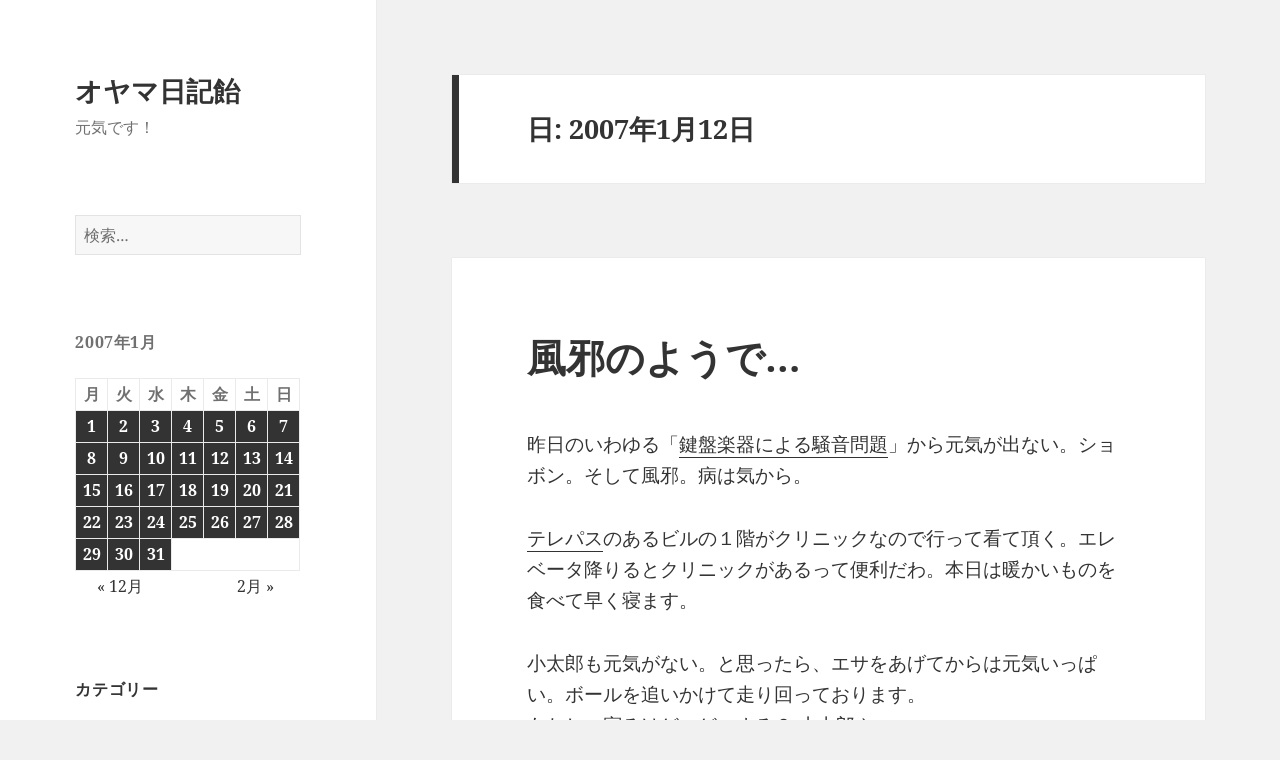

--- FILE ---
content_type: text/html; charset=UTF-8
request_url: http://blog.oyama.tv/2007/01/12
body_size: 37398
content:
<!DOCTYPE html>
<html lang="ja" class="no-js">
<head>
	<meta charset="UTF-8">
	<meta name="viewport" content="width=device-width, initial-scale=1.0">
	<link rel="profile" href="https://gmpg.org/xfn/11">
	<link rel="pingback" href="http://blog.oyama.tv/wordpress/xmlrpc.php">
	<script>(function(html){html.className = html.className.replace(/\bno-js\b/,'js')})(document.documentElement);</script>
<title>2007年1月12日 &#8211; オヤマ日記飴</title>
<meta name='robots' content='max-image-preview:large' />
<link rel="alternate" type="application/rss+xml" title="オヤマ日記飴 &raquo; フィード" href="http://blog.oyama.tv/feed" />
<link rel="alternate" type="application/rss+xml" title="オヤマ日記飴 &raquo; コメントフィード" href="http://blog.oyama.tv/comments/feed" />
<style id='wp-img-auto-sizes-contain-inline-css'>
img:is([sizes=auto i],[sizes^="auto," i]){contain-intrinsic-size:3000px 1500px}
/*# sourceURL=wp-img-auto-sizes-contain-inline-css */
</style>
<style id='wp-emoji-styles-inline-css'>

	img.wp-smiley, img.emoji {
		display: inline !important;
		border: none !important;
		box-shadow: none !important;
		height: 1em !important;
		width: 1em !important;
		margin: 0 0.07em !important;
		vertical-align: -0.1em !important;
		background: none !important;
		padding: 0 !important;
	}
/*# sourceURL=wp-emoji-styles-inline-css */
</style>
<style id='wp-block-library-inline-css'>
:root{--wp-block-synced-color:#7a00df;--wp-block-synced-color--rgb:122,0,223;--wp-bound-block-color:var(--wp-block-synced-color);--wp-editor-canvas-background:#ddd;--wp-admin-theme-color:#007cba;--wp-admin-theme-color--rgb:0,124,186;--wp-admin-theme-color-darker-10:#006ba1;--wp-admin-theme-color-darker-10--rgb:0,107,160.5;--wp-admin-theme-color-darker-20:#005a87;--wp-admin-theme-color-darker-20--rgb:0,90,135;--wp-admin-border-width-focus:2px}@media (min-resolution:192dpi){:root{--wp-admin-border-width-focus:1.5px}}.wp-element-button{cursor:pointer}:root .has-very-light-gray-background-color{background-color:#eee}:root .has-very-dark-gray-background-color{background-color:#313131}:root .has-very-light-gray-color{color:#eee}:root .has-very-dark-gray-color{color:#313131}:root .has-vivid-green-cyan-to-vivid-cyan-blue-gradient-background{background:linear-gradient(135deg,#00d084,#0693e3)}:root .has-purple-crush-gradient-background{background:linear-gradient(135deg,#34e2e4,#4721fb 50%,#ab1dfe)}:root .has-hazy-dawn-gradient-background{background:linear-gradient(135deg,#faaca8,#dad0ec)}:root .has-subdued-olive-gradient-background{background:linear-gradient(135deg,#fafae1,#67a671)}:root .has-atomic-cream-gradient-background{background:linear-gradient(135deg,#fdd79a,#004a59)}:root .has-nightshade-gradient-background{background:linear-gradient(135deg,#330968,#31cdcf)}:root .has-midnight-gradient-background{background:linear-gradient(135deg,#020381,#2874fc)}:root{--wp--preset--font-size--normal:16px;--wp--preset--font-size--huge:42px}.has-regular-font-size{font-size:1em}.has-larger-font-size{font-size:2.625em}.has-normal-font-size{font-size:var(--wp--preset--font-size--normal)}.has-huge-font-size{font-size:var(--wp--preset--font-size--huge)}.has-text-align-center{text-align:center}.has-text-align-left{text-align:left}.has-text-align-right{text-align:right}.has-fit-text{white-space:nowrap!important}#end-resizable-editor-section{display:none}.aligncenter{clear:both}.items-justified-left{justify-content:flex-start}.items-justified-center{justify-content:center}.items-justified-right{justify-content:flex-end}.items-justified-space-between{justify-content:space-between}.screen-reader-text{border:0;clip-path:inset(50%);height:1px;margin:-1px;overflow:hidden;padding:0;position:absolute;width:1px;word-wrap:normal!important}.screen-reader-text:focus{background-color:#ddd;clip-path:none;color:#444;display:block;font-size:1em;height:auto;left:5px;line-height:normal;padding:15px 23px 14px;text-decoration:none;top:5px;width:auto;z-index:100000}html :where(.has-border-color){border-style:solid}html :where([style*=border-top-color]){border-top-style:solid}html :where([style*=border-right-color]){border-right-style:solid}html :where([style*=border-bottom-color]){border-bottom-style:solid}html :where([style*=border-left-color]){border-left-style:solid}html :where([style*=border-width]){border-style:solid}html :where([style*=border-top-width]){border-top-style:solid}html :where([style*=border-right-width]){border-right-style:solid}html :where([style*=border-bottom-width]){border-bottom-style:solid}html :where([style*=border-left-width]){border-left-style:solid}html :where(img[class*=wp-image-]){height:auto;max-width:100%}:where(figure){margin:0 0 1em}html :where(.is-position-sticky){--wp-admin--admin-bar--position-offset:var(--wp-admin--admin-bar--height,0px)}@media screen and (max-width:600px){html :where(.is-position-sticky){--wp-admin--admin-bar--position-offset:0px}}

/*# sourceURL=wp-block-library-inline-css */
</style><style id='global-styles-inline-css'>
:root{--wp--preset--aspect-ratio--square: 1;--wp--preset--aspect-ratio--4-3: 4/3;--wp--preset--aspect-ratio--3-4: 3/4;--wp--preset--aspect-ratio--3-2: 3/2;--wp--preset--aspect-ratio--2-3: 2/3;--wp--preset--aspect-ratio--16-9: 16/9;--wp--preset--aspect-ratio--9-16: 9/16;--wp--preset--color--black: #000000;--wp--preset--color--cyan-bluish-gray: #abb8c3;--wp--preset--color--white: #fff;--wp--preset--color--pale-pink: #f78da7;--wp--preset--color--vivid-red: #cf2e2e;--wp--preset--color--luminous-vivid-orange: #ff6900;--wp--preset--color--luminous-vivid-amber: #fcb900;--wp--preset--color--light-green-cyan: #7bdcb5;--wp--preset--color--vivid-green-cyan: #00d084;--wp--preset--color--pale-cyan-blue: #8ed1fc;--wp--preset--color--vivid-cyan-blue: #0693e3;--wp--preset--color--vivid-purple: #9b51e0;--wp--preset--color--dark-gray: #111;--wp--preset--color--light-gray: #f1f1f1;--wp--preset--color--yellow: #f4ca16;--wp--preset--color--dark-brown: #352712;--wp--preset--color--medium-pink: #e53b51;--wp--preset--color--light-pink: #ffe5d1;--wp--preset--color--dark-purple: #2e2256;--wp--preset--color--purple: #674970;--wp--preset--color--blue-gray: #22313f;--wp--preset--color--bright-blue: #55c3dc;--wp--preset--color--light-blue: #e9f2f9;--wp--preset--gradient--vivid-cyan-blue-to-vivid-purple: linear-gradient(135deg,rgb(6,147,227) 0%,rgb(155,81,224) 100%);--wp--preset--gradient--light-green-cyan-to-vivid-green-cyan: linear-gradient(135deg,rgb(122,220,180) 0%,rgb(0,208,130) 100%);--wp--preset--gradient--luminous-vivid-amber-to-luminous-vivid-orange: linear-gradient(135deg,rgb(252,185,0) 0%,rgb(255,105,0) 100%);--wp--preset--gradient--luminous-vivid-orange-to-vivid-red: linear-gradient(135deg,rgb(255,105,0) 0%,rgb(207,46,46) 100%);--wp--preset--gradient--very-light-gray-to-cyan-bluish-gray: linear-gradient(135deg,rgb(238,238,238) 0%,rgb(169,184,195) 100%);--wp--preset--gradient--cool-to-warm-spectrum: linear-gradient(135deg,rgb(74,234,220) 0%,rgb(151,120,209) 20%,rgb(207,42,186) 40%,rgb(238,44,130) 60%,rgb(251,105,98) 80%,rgb(254,248,76) 100%);--wp--preset--gradient--blush-light-purple: linear-gradient(135deg,rgb(255,206,236) 0%,rgb(152,150,240) 100%);--wp--preset--gradient--blush-bordeaux: linear-gradient(135deg,rgb(254,205,165) 0%,rgb(254,45,45) 50%,rgb(107,0,62) 100%);--wp--preset--gradient--luminous-dusk: linear-gradient(135deg,rgb(255,203,112) 0%,rgb(199,81,192) 50%,rgb(65,88,208) 100%);--wp--preset--gradient--pale-ocean: linear-gradient(135deg,rgb(255,245,203) 0%,rgb(182,227,212) 50%,rgb(51,167,181) 100%);--wp--preset--gradient--electric-grass: linear-gradient(135deg,rgb(202,248,128) 0%,rgb(113,206,126) 100%);--wp--preset--gradient--midnight: linear-gradient(135deg,rgb(2,3,129) 0%,rgb(40,116,252) 100%);--wp--preset--gradient--dark-gray-gradient-gradient: linear-gradient(90deg, rgba(17,17,17,1) 0%, rgba(42,42,42,1) 100%);--wp--preset--gradient--light-gray-gradient: linear-gradient(90deg, rgba(241,241,241,1) 0%, rgba(215,215,215,1) 100%);--wp--preset--gradient--white-gradient: linear-gradient(90deg, rgba(255,255,255,1) 0%, rgba(230,230,230,1) 100%);--wp--preset--gradient--yellow-gradient: linear-gradient(90deg, rgba(244,202,22,1) 0%, rgba(205,168,10,1) 100%);--wp--preset--gradient--dark-brown-gradient: linear-gradient(90deg, rgba(53,39,18,1) 0%, rgba(91,67,31,1) 100%);--wp--preset--gradient--medium-pink-gradient: linear-gradient(90deg, rgba(229,59,81,1) 0%, rgba(209,28,51,1) 100%);--wp--preset--gradient--light-pink-gradient: linear-gradient(90deg, rgba(255,229,209,1) 0%, rgba(255,200,158,1) 100%);--wp--preset--gradient--dark-purple-gradient: linear-gradient(90deg, rgba(46,34,86,1) 0%, rgba(66,48,123,1) 100%);--wp--preset--gradient--purple-gradient: linear-gradient(90deg, rgba(103,73,112,1) 0%, rgba(131,93,143,1) 100%);--wp--preset--gradient--blue-gray-gradient: linear-gradient(90deg, rgba(34,49,63,1) 0%, rgba(52,75,96,1) 100%);--wp--preset--gradient--bright-blue-gradient: linear-gradient(90deg, rgba(85,195,220,1) 0%, rgba(43,180,211,1) 100%);--wp--preset--gradient--light-blue-gradient: linear-gradient(90deg, rgba(233,242,249,1) 0%, rgba(193,218,238,1) 100%);--wp--preset--font-size--small: 13px;--wp--preset--font-size--medium: 20px;--wp--preset--font-size--large: 36px;--wp--preset--font-size--x-large: 42px;--wp--preset--spacing--20: 0.44rem;--wp--preset--spacing--30: 0.67rem;--wp--preset--spacing--40: 1rem;--wp--preset--spacing--50: 1.5rem;--wp--preset--spacing--60: 2.25rem;--wp--preset--spacing--70: 3.38rem;--wp--preset--spacing--80: 5.06rem;--wp--preset--shadow--natural: 6px 6px 9px rgba(0, 0, 0, 0.2);--wp--preset--shadow--deep: 12px 12px 50px rgba(0, 0, 0, 0.4);--wp--preset--shadow--sharp: 6px 6px 0px rgba(0, 0, 0, 0.2);--wp--preset--shadow--outlined: 6px 6px 0px -3px rgb(255, 255, 255), 6px 6px rgb(0, 0, 0);--wp--preset--shadow--crisp: 6px 6px 0px rgb(0, 0, 0);}:where(.is-layout-flex){gap: 0.5em;}:where(.is-layout-grid){gap: 0.5em;}body .is-layout-flex{display: flex;}.is-layout-flex{flex-wrap: wrap;align-items: center;}.is-layout-flex > :is(*, div){margin: 0;}body .is-layout-grid{display: grid;}.is-layout-grid > :is(*, div){margin: 0;}:where(.wp-block-columns.is-layout-flex){gap: 2em;}:where(.wp-block-columns.is-layout-grid){gap: 2em;}:where(.wp-block-post-template.is-layout-flex){gap: 1.25em;}:where(.wp-block-post-template.is-layout-grid){gap: 1.25em;}.has-black-color{color: var(--wp--preset--color--black) !important;}.has-cyan-bluish-gray-color{color: var(--wp--preset--color--cyan-bluish-gray) !important;}.has-white-color{color: var(--wp--preset--color--white) !important;}.has-pale-pink-color{color: var(--wp--preset--color--pale-pink) !important;}.has-vivid-red-color{color: var(--wp--preset--color--vivid-red) !important;}.has-luminous-vivid-orange-color{color: var(--wp--preset--color--luminous-vivid-orange) !important;}.has-luminous-vivid-amber-color{color: var(--wp--preset--color--luminous-vivid-amber) !important;}.has-light-green-cyan-color{color: var(--wp--preset--color--light-green-cyan) !important;}.has-vivid-green-cyan-color{color: var(--wp--preset--color--vivid-green-cyan) !important;}.has-pale-cyan-blue-color{color: var(--wp--preset--color--pale-cyan-blue) !important;}.has-vivid-cyan-blue-color{color: var(--wp--preset--color--vivid-cyan-blue) !important;}.has-vivid-purple-color{color: var(--wp--preset--color--vivid-purple) !important;}.has-black-background-color{background-color: var(--wp--preset--color--black) !important;}.has-cyan-bluish-gray-background-color{background-color: var(--wp--preset--color--cyan-bluish-gray) !important;}.has-white-background-color{background-color: var(--wp--preset--color--white) !important;}.has-pale-pink-background-color{background-color: var(--wp--preset--color--pale-pink) !important;}.has-vivid-red-background-color{background-color: var(--wp--preset--color--vivid-red) !important;}.has-luminous-vivid-orange-background-color{background-color: var(--wp--preset--color--luminous-vivid-orange) !important;}.has-luminous-vivid-amber-background-color{background-color: var(--wp--preset--color--luminous-vivid-amber) !important;}.has-light-green-cyan-background-color{background-color: var(--wp--preset--color--light-green-cyan) !important;}.has-vivid-green-cyan-background-color{background-color: var(--wp--preset--color--vivid-green-cyan) !important;}.has-pale-cyan-blue-background-color{background-color: var(--wp--preset--color--pale-cyan-blue) !important;}.has-vivid-cyan-blue-background-color{background-color: var(--wp--preset--color--vivid-cyan-blue) !important;}.has-vivid-purple-background-color{background-color: var(--wp--preset--color--vivid-purple) !important;}.has-black-border-color{border-color: var(--wp--preset--color--black) !important;}.has-cyan-bluish-gray-border-color{border-color: var(--wp--preset--color--cyan-bluish-gray) !important;}.has-white-border-color{border-color: var(--wp--preset--color--white) !important;}.has-pale-pink-border-color{border-color: var(--wp--preset--color--pale-pink) !important;}.has-vivid-red-border-color{border-color: var(--wp--preset--color--vivid-red) !important;}.has-luminous-vivid-orange-border-color{border-color: var(--wp--preset--color--luminous-vivid-orange) !important;}.has-luminous-vivid-amber-border-color{border-color: var(--wp--preset--color--luminous-vivid-amber) !important;}.has-light-green-cyan-border-color{border-color: var(--wp--preset--color--light-green-cyan) !important;}.has-vivid-green-cyan-border-color{border-color: var(--wp--preset--color--vivid-green-cyan) !important;}.has-pale-cyan-blue-border-color{border-color: var(--wp--preset--color--pale-cyan-blue) !important;}.has-vivid-cyan-blue-border-color{border-color: var(--wp--preset--color--vivid-cyan-blue) !important;}.has-vivid-purple-border-color{border-color: var(--wp--preset--color--vivid-purple) !important;}.has-vivid-cyan-blue-to-vivid-purple-gradient-background{background: var(--wp--preset--gradient--vivid-cyan-blue-to-vivid-purple) !important;}.has-light-green-cyan-to-vivid-green-cyan-gradient-background{background: var(--wp--preset--gradient--light-green-cyan-to-vivid-green-cyan) !important;}.has-luminous-vivid-amber-to-luminous-vivid-orange-gradient-background{background: var(--wp--preset--gradient--luminous-vivid-amber-to-luminous-vivid-orange) !important;}.has-luminous-vivid-orange-to-vivid-red-gradient-background{background: var(--wp--preset--gradient--luminous-vivid-orange-to-vivid-red) !important;}.has-very-light-gray-to-cyan-bluish-gray-gradient-background{background: var(--wp--preset--gradient--very-light-gray-to-cyan-bluish-gray) !important;}.has-cool-to-warm-spectrum-gradient-background{background: var(--wp--preset--gradient--cool-to-warm-spectrum) !important;}.has-blush-light-purple-gradient-background{background: var(--wp--preset--gradient--blush-light-purple) !important;}.has-blush-bordeaux-gradient-background{background: var(--wp--preset--gradient--blush-bordeaux) !important;}.has-luminous-dusk-gradient-background{background: var(--wp--preset--gradient--luminous-dusk) !important;}.has-pale-ocean-gradient-background{background: var(--wp--preset--gradient--pale-ocean) !important;}.has-electric-grass-gradient-background{background: var(--wp--preset--gradient--electric-grass) !important;}.has-midnight-gradient-background{background: var(--wp--preset--gradient--midnight) !important;}.has-small-font-size{font-size: var(--wp--preset--font-size--small) !important;}.has-medium-font-size{font-size: var(--wp--preset--font-size--medium) !important;}.has-large-font-size{font-size: var(--wp--preset--font-size--large) !important;}.has-x-large-font-size{font-size: var(--wp--preset--font-size--x-large) !important;}
/*# sourceURL=global-styles-inline-css */
</style>

<style id='classic-theme-styles-inline-css'>
/*! This file is auto-generated */
.wp-block-button__link{color:#fff;background-color:#32373c;border-radius:9999px;box-shadow:none;text-decoration:none;padding:calc(.667em + 2px) calc(1.333em + 2px);font-size:1.125em}.wp-block-file__button{background:#32373c;color:#fff;text-decoration:none}
/*# sourceURL=/wp-includes/css/classic-themes.min.css */
</style>
<link rel='stylesheet' id='contact-form-7-css' href='http://blog.oyama.tv/wordpress/wp-content/plugins/contact-form-7/includes/css/styles.css?ver=6.1.4' media='all' />
<link rel='stylesheet' id='twentyfifteen-fonts-css' href='http://blog.oyama.tv/wordpress/wp-content/themes/twentyfifteen/assets/fonts/noto-sans-plus-noto-serif-plus-inconsolata.css?ver=20230328' media='all' />
<link rel='stylesheet' id='genericons-css' href='http://blog.oyama.tv/wordpress/wp-content/themes/twentyfifteen/genericons/genericons.css?ver=20201026' media='all' />
<link rel='stylesheet' id='twentyfifteen-style-css' href='http://blog.oyama.tv/wordpress/wp-content/themes/twentyfifteen/style.css?ver=20250415' media='all' />
<link rel='stylesheet' id='twentyfifteen-block-style-css' href='http://blog.oyama.tv/wordpress/wp-content/themes/twentyfifteen/css/blocks.css?ver=20240715' media='all' />
<script src="http://blog.oyama.tv/wordpress/wp-includes/js/jquery/jquery.min.js?ver=3.7.1" id="jquery-core-js"></script>
<script src="http://blog.oyama.tv/wordpress/wp-includes/js/jquery/jquery-migrate.min.js?ver=3.4.1" id="jquery-migrate-js"></script>
<script id="twentyfifteen-script-js-extra">
var screenReaderText = {"expand":"\u003Cspan class=\"screen-reader-text\"\u003E\u30b5\u30d6\u30e1\u30cb\u30e5\u30fc\u3092\u5c55\u958b\u003C/span\u003E","collapse":"\u003Cspan class=\"screen-reader-text\"\u003E\u30b5\u30d6\u30e1\u30cb\u30e5\u30fc\u3092\u9589\u3058\u308b\u003C/span\u003E"};
//# sourceURL=twentyfifteen-script-js-extra
</script>
<script src="http://blog.oyama.tv/wordpress/wp-content/themes/twentyfifteen/js/functions.js?ver=20250303" id="twentyfifteen-script-js" defer data-wp-strategy="defer"></script>
<link rel="https://api.w.org/" href="http://blog.oyama.tv/wp-json/" /><link rel="EditURI" type="application/rsd+xml" title="RSD" href="http://blog.oyama.tv/wordpress/xmlrpc.php?rsd" />
<meta name="generator" content="WordPress 6.9" />
<style>.recentcomments a{display:inline !important;padding:0 !important;margin:0 !important;}</style><link rel="icon" href="http://blog.oyama.tv/wordpress/wp-content/uploads/2018/12/cropped-kesennuma-1-32x32.jpg" sizes="32x32" />
<link rel="icon" href="http://blog.oyama.tv/wordpress/wp-content/uploads/2018/12/cropped-kesennuma-1-192x192.jpg" sizes="192x192" />
<link rel="apple-touch-icon" href="http://blog.oyama.tv/wordpress/wp-content/uploads/2018/12/cropped-kesennuma-1-180x180.jpg" />
<meta name="msapplication-TileImage" content="http://blog.oyama.tv/wordpress/wp-content/uploads/2018/12/cropped-kesennuma-1-270x270.jpg" />
</head>

<body class="archive date wp-embed-responsive wp-theme-twentyfifteen">
<div id="page" class="hfeed site">
	<a class="skip-link screen-reader-text" href="#content">
		コンテンツへスキップ	</a>

	<div id="sidebar" class="sidebar">
		<header id="masthead" class="site-header">
			<div class="site-branding">
										<p class="site-title"><a href="http://blog.oyama.tv/" rel="home" >オヤマ日記飴</a></p>
												<p class="site-description">元気です！</p>
										<button class="secondary-toggle">﻿メニューとウィジェット</button>
			</div><!-- .site-branding -->
		</header><!-- .site-header -->

			<div id="secondary" class="secondary">

		
		
					<div id="widget-area" class="widget-area" role="complementary">
				<aside id="search-2" class="widget widget_search"><form role="search" method="get" class="search-form" action="http://blog.oyama.tv/">
				<label>
					<span class="screen-reader-text">検索:</span>
					<input type="search" class="search-field" placeholder="検索&hellip;" value="" name="s" />
				</label>
				<input type="submit" class="search-submit screen-reader-text" value="検索" />
			</form></aside><aside id="calendar-3" class="widget widget_calendar"><div id="calendar_wrap" class="calendar_wrap"><table id="wp-calendar" class="wp-calendar-table">
	<caption>2007年1月</caption>
	<thead>
	<tr>
		<th scope="col" aria-label="月曜日">月</th>
		<th scope="col" aria-label="火曜日">火</th>
		<th scope="col" aria-label="水曜日">水</th>
		<th scope="col" aria-label="木曜日">木</th>
		<th scope="col" aria-label="金曜日">金</th>
		<th scope="col" aria-label="土曜日">土</th>
		<th scope="col" aria-label="日曜日">日</th>
	</tr>
	</thead>
	<tbody>
	<tr><td><a href="http://blog.oyama.tv/2007/01/01" aria-label="2007年1月1日 に投稿を公開">1</a></td><td><a href="http://blog.oyama.tv/2007/01/02" aria-label="2007年1月2日 に投稿を公開">2</a></td><td><a href="http://blog.oyama.tv/2007/01/03" aria-label="2007年1月3日 に投稿を公開">3</a></td><td><a href="http://blog.oyama.tv/2007/01/04" aria-label="2007年1月4日 に投稿を公開">4</a></td><td><a href="http://blog.oyama.tv/2007/01/05" aria-label="2007年1月5日 に投稿を公開">5</a></td><td><a href="http://blog.oyama.tv/2007/01/06" aria-label="2007年1月6日 に投稿を公開">6</a></td><td><a href="http://blog.oyama.tv/2007/01/07" aria-label="2007年1月7日 に投稿を公開">7</a></td>
	</tr>
	<tr>
		<td><a href="http://blog.oyama.tv/2007/01/08" aria-label="2007年1月8日 に投稿を公開">8</a></td><td><a href="http://blog.oyama.tv/2007/01/09" aria-label="2007年1月9日 に投稿を公開">9</a></td><td><a href="http://blog.oyama.tv/2007/01/10" aria-label="2007年1月10日 に投稿を公開">10</a></td><td><a href="http://blog.oyama.tv/2007/01/11" aria-label="2007年1月11日 に投稿を公開">11</a></td><td><a href="http://blog.oyama.tv/2007/01/12" aria-label="2007年1月12日 に投稿を公開">12</a></td><td><a href="http://blog.oyama.tv/2007/01/13" aria-label="2007年1月13日 に投稿を公開">13</a></td><td><a href="http://blog.oyama.tv/2007/01/14" aria-label="2007年1月14日 に投稿を公開">14</a></td>
	</tr>
	<tr>
		<td><a href="http://blog.oyama.tv/2007/01/15" aria-label="2007年1月15日 に投稿を公開">15</a></td><td><a href="http://blog.oyama.tv/2007/01/16" aria-label="2007年1月16日 に投稿を公開">16</a></td><td><a href="http://blog.oyama.tv/2007/01/17" aria-label="2007年1月17日 に投稿を公開">17</a></td><td><a href="http://blog.oyama.tv/2007/01/18" aria-label="2007年1月18日 に投稿を公開">18</a></td><td><a href="http://blog.oyama.tv/2007/01/19" aria-label="2007年1月19日 に投稿を公開">19</a></td><td><a href="http://blog.oyama.tv/2007/01/20" aria-label="2007年1月20日 に投稿を公開">20</a></td><td><a href="http://blog.oyama.tv/2007/01/21" aria-label="2007年1月21日 に投稿を公開">21</a></td>
	</tr>
	<tr>
		<td><a href="http://blog.oyama.tv/2007/01/22" aria-label="2007年1月22日 に投稿を公開">22</a></td><td><a href="http://blog.oyama.tv/2007/01/23" aria-label="2007年1月23日 に投稿を公開">23</a></td><td><a href="http://blog.oyama.tv/2007/01/24" aria-label="2007年1月24日 に投稿を公開">24</a></td><td><a href="http://blog.oyama.tv/2007/01/25" aria-label="2007年1月25日 に投稿を公開">25</a></td><td><a href="http://blog.oyama.tv/2007/01/26" aria-label="2007年1月26日 に投稿を公開">26</a></td><td><a href="http://blog.oyama.tv/2007/01/27" aria-label="2007年1月27日 に投稿を公開">27</a></td><td><a href="http://blog.oyama.tv/2007/01/28" aria-label="2007年1月28日 に投稿を公開">28</a></td>
	</tr>
	<tr>
		<td><a href="http://blog.oyama.tv/2007/01/29" aria-label="2007年1月29日 に投稿を公開">29</a></td><td><a href="http://blog.oyama.tv/2007/01/30" aria-label="2007年1月30日 に投稿を公開">30</a></td><td><a href="http://blog.oyama.tv/2007/01/31" aria-label="2007年1月31日 に投稿を公開">31</a></td>
		<td class="pad" colspan="4">&nbsp;</td>
	</tr>
	</tbody>
	</table><nav aria-label="前と次の月" class="wp-calendar-nav">
		<span class="wp-calendar-nav-prev"><a href="http://blog.oyama.tv/2006/12">&laquo; 12月</a></span>
		<span class="pad">&nbsp;</span>
		<span class="wp-calendar-nav-next"><a href="http://blog.oyama.tv/2007/02">2月 &raquo;</a></span>
	</nav></div></aside><aside id="categories-3" class="widget widget_categories"><h2 class="widget-title">カテゴリー</h2><nav aria-label="カテゴリー">
			<ul>
					<li class="cat-item cat-item-16"><a href="http://blog.oyama.tv/category/web/concrete5">concrete5</a>
</li>
	<li class="cat-item cat-item-17"><a href="http://blog.oyama.tv/category/mac/ipad">iPad</a>
</li>
	<li class="cat-item cat-item-18"><a href="http://blog.oyama.tv/category/mac/iphone">iPhone</a>
</li>
	<li class="cat-item cat-item-19"><a href="http://blog.oyama.tv/category/mac/logic">Logic</a>
</li>
	<li class="cat-item cat-item-3"><a href="http://blog.oyama.tv/category/mac">Macとソフトウェア</a>
</li>
	<li class="cat-item cat-item-20"><a href="http://blog.oyama.tv/category/web/movabletype">MovableType</a>
</li>
	<li class="cat-item cat-item-4"><a href="http://blog.oyama.tv/category/web">Web制作</a>
</li>
	<li class="cat-item cat-item-5"><a href="http://blog.oyama.tv/category/web/wordpress">WordPress</a>
</li>
	<li class="cat-item cat-item-6"><a href="http://blog.oyama.tv/category/golf">ゴルフ</a>
</li>
	<li class="cat-item cat-item-7"><a href="http://blog.oyama.tv/category/jog">ジョギング</a>
</li>
	<li class="cat-item cat-item-8"><a href="http://blog.oyama.tv/category/diary">今日の出来事</a>
</li>
	<li class="cat-item cat-item-9"><a href="http://blog.oyama.tv/category/kotarou">小太郎</a>
</li>
	<li class="cat-item cat-item-10"><a href="http://blog.oyama.tv/category/trip">旅</a>
</li>
	<li class="cat-item cat-item-11"><a href="http://blog.oyama.tv/category/movie">映画</a>
</li>
	<li class="cat-item cat-item-12"><a href="http://blog.oyama.tv/category/kesennuma">気仙沼と家族</a>
</li>
	<li class="cat-item cat-item-13"><a href="http://blog.oyama.tv/category/play">芝居</a>
</li>
	<li class="cat-item cat-item-14"><a href="http://blog.oyama.tv/category/book">読書</a>
</li>
	<li class="cat-item cat-item-15"><a href="http://blog.oyama.tv/category/music">音楽</a>
</li>
			</ul>

			</nav></aside><aside id="meta-2" class="widget widget_meta"><h2 class="widget-title">メタ情報</h2><nav aria-label="メタ情報">
		<ul>
						<li><a href="http://blog.oyama.tv/wordpress/wp-login.php">ログイン</a></li>
			<li><a href="http://blog.oyama.tv/feed">投稿フィード</a></li>
			<li><a href="http://blog.oyama.tv/comments/feed">コメントフィード</a></li>

			<li><a href="https://ja.wordpress.org/">WordPress.org</a></li>
		</ul>

		</nav></aside><aside id="text-6" class="widget widget_text"><h2 class="widget-title">News！</h2>			<div class="textwidget"><p>オンライン気仙沼を元気にする会にご参加頂きましてありがとうございます。<br />
<a href="http://genki.ksn-b.com/" rel="bookmark" target="_blank">http://genki.ksn-b.com/</a></p>
</div>
		</aside>
		<aside id="recent-posts-2" class="widget widget_recent_entries">
		<h2 class="widget-title">最近の投稿</h2><nav aria-label="最近の投稿">
		<ul>
											<li>
					<a href="http://blog.oyama.tv/2026/01/16/191801.html">大衆酒場 だるま＠新中野</a>
									</li>
											<li>
					<a href="http://blog.oyama.tv/2026/01/16/102156.html">新中野内科クリニック＠新中野</a>
									</li>
											<li>
					<a href="http://blog.oyama.tv/2026/01/15/175111.html">家で蟹しゃぶ</a>
									</li>
											<li>
					<a href="http://blog.oyama.tv/2026/01/15/121748.html">丸亀製麺＠新宿御苑前</a>
									</li>
											<li>
					<a href="http://blog.oyama.tv/2026/01/15/113614.html">北川歯科クリニック＠新宿御苑前</a>
									</li>
					</ul>

		</nav></aside><aside id="recent-comments-2" class="widget widget_recent_comments"><h2 class="widget-title">最近のコメント</h2><nav aria-label="最近のコメント"><ul id="recentcomments"><li class="recentcomments"><a href="http://blog.oyama.tv/2020/03/15/225401.html#comment-85929">伴走者＠TBS</a> に <span class="comment-author-link"><a href="http://blog.oyama.tv/2020/04/24/170541.html" class="url" rel="ugc">読書：伴走者 | オヤマ日記飴</a></span> より</li><li class="recentcomments"><a href="http://blog.oyama.tv/2020/04/23/123722.html#comment-85919">ジョギング</a> に <span class="comment-author-link">oyama</span> より</li><li class="recentcomments"><a href="http://blog.oyama.tv/2020/04/23/123722.html#comment-85905">ジョギング</a> に <span class="comment-author-link">サイトー</span> より</li><li class="recentcomments"><a href="http://blog.oyama.tv/2020/04/04/203511.html#comment-85384">まとい寿司＠新中野</a> に <span class="comment-author-link">oyama</span> より</li><li class="recentcomments"><a href="http://blog.oyama.tv/2020/04/04/203511.html#comment-85383">まとい寿司＠新中野</a> に <span class="comment-author-link">maruko</span> より</li></ul></nav></aside>			</div><!-- .widget-area -->
		
	</div><!-- .secondary -->

	</div><!-- .sidebar -->

	<div id="content" class="site-content">

	<section id="primary" class="content-area">
		<main id="main" class="site-main">

		
			<header class="page-header">
				<h1 class="page-title">日: <span>2007年1月12日</span></h1>			</header><!-- .page-header -->

			
<article id="post-343" class="post-343 post type-post status-publish format-standard hentry category-diary">
	
	<header class="entry-header">
		<h2 class="entry-title"><a href="http://blog.oyama.tv/2007/01/12/224052.html" rel="bookmark">風邪のようで&#8230;</a></h2>	</header><!-- .entry-header -->

	<div class="entry-content">
		<p>昨日のいわゆる「<a href="http://blog.oyama.tv/2007/01/11/235100.html" target="_blank">鍵盤楽器による騒音問題</a>」から元気が出ない。ショボン。そして風邪。病は気から。</p>
<p><a href="http://www.telepath.co.jp/" target="_blank">テレパス</a>のあるビルの１階がクリニックなので行って看て頂く。エレベータ降りるとクリニックがあるって便利だわ。本日は暖かいものを食べて早く寝ます。</p>
<p>小太郎も元気がない。と思ったら、エサをあげてからは元気いっぱい。ボールを追いかけて走り回っております。<br />
あたし、寝るけど、どーする？ 小太郎や。</p>
	</div><!-- .entry-content -->

	
	<footer class="entry-footer">
		<span class="posted-on"><span class="screen-reader-text">投稿日: </span><a href="http://blog.oyama.tv/2007/01/12/224052.html" rel="bookmark"><time class="entry-date published" datetime="2007-01-12T22:40:52+09:00">2007年1月12日</time><time class="updated" datetime="2017-11-21T15:01:08+09:00">2017年11月21日</time></a></span><span class="byline"><span class="screen-reader-text">作成者 </span><span class="author vcard"><a class="url fn n" href="http://blog.oyama.tv/author/admin">oyama</a></span></span><span class="cat-links"><span class="screen-reader-text">カテゴリー </span><a href="http://blog.oyama.tv/category/diary" rel="category tag">今日の出来事</a></span><span class="comments-link"><a href="http://blog.oyama.tv/2007/01/12/224052.html#comments"><span class="screen-reader-text">風邪のようで&#8230; への</span>2件のコメント</a></span>			</footer><!-- .entry-footer -->

</article><!-- #post-343 -->

		</main><!-- .site-main -->
	</section><!-- .content-area -->


	</div><!-- .site-content -->

	<footer id="colophon" class="site-footer">
		<div class="site-info">
									<a href="https://ja.wordpress.org/" class="imprint">
				Proudly powered by WordPress			</a>
		</div><!-- .site-info -->
	</footer><!-- .site-footer -->

</div><!-- .site -->

<script type="speculationrules">
{"prefetch":[{"source":"document","where":{"and":[{"href_matches":"/*"},{"not":{"href_matches":["/wordpress/wp-*.php","/wordpress/wp-admin/*","/wordpress/wp-content/uploads/*","/wordpress/wp-content/*","/wordpress/wp-content/plugins/*","/wordpress/wp-content/themes/twentyfifteen/*","/*\\?(.+)"]}},{"not":{"selector_matches":"a[rel~=\"nofollow\"]"}},{"not":{"selector_matches":".no-prefetch, .no-prefetch a"}}]},"eagerness":"conservative"}]}
</script>
<script src="http://blog.oyama.tv/wordpress/wp-includes/js/dist/hooks.min.js?ver=dd5603f07f9220ed27f1" id="wp-hooks-js"></script>
<script src="http://blog.oyama.tv/wordpress/wp-includes/js/dist/i18n.min.js?ver=c26c3dc7bed366793375" id="wp-i18n-js"></script>
<script id="wp-i18n-js-after">
wp.i18n.setLocaleData( { 'text direction\u0004ltr': [ 'ltr' ] } );
//# sourceURL=wp-i18n-js-after
</script>
<script src="http://blog.oyama.tv/wordpress/wp-content/plugins/contact-form-7/includes/swv/js/index.js?ver=6.1.4" id="swv-js"></script>
<script id="contact-form-7-js-translations">
( function( domain, translations ) {
	var localeData = translations.locale_data[ domain ] || translations.locale_data.messages;
	localeData[""].domain = domain;
	wp.i18n.setLocaleData( localeData, domain );
} )( "contact-form-7", {"translation-revision-date":"2025-11-30 08:12:23+0000","generator":"GlotPress\/4.0.3","domain":"messages","locale_data":{"messages":{"":{"domain":"messages","plural-forms":"nplurals=1; plural=0;","lang":"ja_JP"},"This contact form is placed in the wrong place.":["\u3053\u306e\u30b3\u30f3\u30bf\u30af\u30c8\u30d5\u30a9\u30fc\u30e0\u306f\u9593\u9055\u3063\u305f\u4f4d\u7f6e\u306b\u7f6e\u304b\u308c\u3066\u3044\u307e\u3059\u3002"],"Error:":["\u30a8\u30e9\u30fc:"]}},"comment":{"reference":"includes\/js\/index.js"}} );
//# sourceURL=contact-form-7-js-translations
</script>
<script id="contact-form-7-js-before">
var wpcf7 = {
    "api": {
        "root": "http:\/\/blog.oyama.tv\/wp-json\/",
        "namespace": "contact-form-7\/v1"
    }
};
//# sourceURL=contact-form-7-js-before
</script>
<script src="http://blog.oyama.tv/wordpress/wp-content/plugins/contact-form-7/includes/js/index.js?ver=6.1.4" id="contact-form-7-js"></script>
<script id="wp-emoji-settings" type="application/json">
{"baseUrl":"https://s.w.org/images/core/emoji/17.0.2/72x72/","ext":".png","svgUrl":"https://s.w.org/images/core/emoji/17.0.2/svg/","svgExt":".svg","source":{"concatemoji":"http://blog.oyama.tv/wordpress/wp-includes/js/wp-emoji-release.min.js?ver=6.9"}}
</script>
<script type="module">
/*! This file is auto-generated */
const a=JSON.parse(document.getElementById("wp-emoji-settings").textContent),o=(window._wpemojiSettings=a,"wpEmojiSettingsSupports"),s=["flag","emoji"];function i(e){try{var t={supportTests:e,timestamp:(new Date).valueOf()};sessionStorage.setItem(o,JSON.stringify(t))}catch(e){}}function c(e,t,n){e.clearRect(0,0,e.canvas.width,e.canvas.height),e.fillText(t,0,0);t=new Uint32Array(e.getImageData(0,0,e.canvas.width,e.canvas.height).data);e.clearRect(0,0,e.canvas.width,e.canvas.height),e.fillText(n,0,0);const a=new Uint32Array(e.getImageData(0,0,e.canvas.width,e.canvas.height).data);return t.every((e,t)=>e===a[t])}function p(e,t){e.clearRect(0,0,e.canvas.width,e.canvas.height),e.fillText(t,0,0);var n=e.getImageData(16,16,1,1);for(let e=0;e<n.data.length;e++)if(0!==n.data[e])return!1;return!0}function u(e,t,n,a){switch(t){case"flag":return n(e,"\ud83c\udff3\ufe0f\u200d\u26a7\ufe0f","\ud83c\udff3\ufe0f\u200b\u26a7\ufe0f")?!1:!n(e,"\ud83c\udde8\ud83c\uddf6","\ud83c\udde8\u200b\ud83c\uddf6")&&!n(e,"\ud83c\udff4\udb40\udc67\udb40\udc62\udb40\udc65\udb40\udc6e\udb40\udc67\udb40\udc7f","\ud83c\udff4\u200b\udb40\udc67\u200b\udb40\udc62\u200b\udb40\udc65\u200b\udb40\udc6e\u200b\udb40\udc67\u200b\udb40\udc7f");case"emoji":return!a(e,"\ud83e\u1fac8")}return!1}function f(e,t,n,a){let r;const o=(r="undefined"!=typeof WorkerGlobalScope&&self instanceof WorkerGlobalScope?new OffscreenCanvas(300,150):document.createElement("canvas")).getContext("2d",{willReadFrequently:!0}),s=(o.textBaseline="top",o.font="600 32px Arial",{});return e.forEach(e=>{s[e]=t(o,e,n,a)}),s}function r(e){var t=document.createElement("script");t.src=e,t.defer=!0,document.head.appendChild(t)}a.supports={everything:!0,everythingExceptFlag:!0},new Promise(t=>{let n=function(){try{var e=JSON.parse(sessionStorage.getItem(o));if("object"==typeof e&&"number"==typeof e.timestamp&&(new Date).valueOf()<e.timestamp+604800&&"object"==typeof e.supportTests)return e.supportTests}catch(e){}return null}();if(!n){if("undefined"!=typeof Worker&&"undefined"!=typeof OffscreenCanvas&&"undefined"!=typeof URL&&URL.createObjectURL&&"undefined"!=typeof Blob)try{var e="postMessage("+f.toString()+"("+[JSON.stringify(s),u.toString(),c.toString(),p.toString()].join(",")+"));",a=new Blob([e],{type:"text/javascript"});const r=new Worker(URL.createObjectURL(a),{name:"wpTestEmojiSupports"});return void(r.onmessage=e=>{i(n=e.data),r.terminate(),t(n)})}catch(e){}i(n=f(s,u,c,p))}t(n)}).then(e=>{for(const n in e)a.supports[n]=e[n],a.supports.everything=a.supports.everything&&a.supports[n],"flag"!==n&&(a.supports.everythingExceptFlag=a.supports.everythingExceptFlag&&a.supports[n]);var t;a.supports.everythingExceptFlag=a.supports.everythingExceptFlag&&!a.supports.flag,a.supports.everything||((t=a.source||{}).concatemoji?r(t.concatemoji):t.wpemoji&&t.twemoji&&(r(t.twemoji),r(t.wpemoji)))});
//# sourceURL=http://blog.oyama.tv/wordpress/wp-includes/js/wp-emoji-loader.min.js
</script>

</body>
</html>
